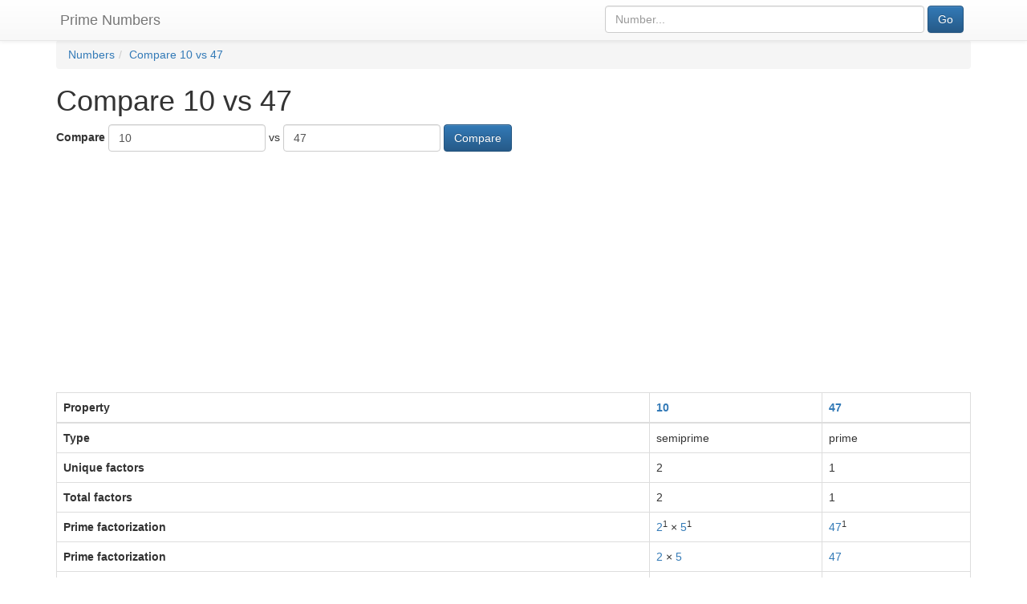

--- FILE ---
content_type: text/html; charset=UTF-8
request_url: https://prime-numbers.info/compare/10-vs-47
body_size: 3578
content:

<!DOCTYPE html>
<html lang="en">
  <head>
    <meta charset="utf-8" />
    <meta http-equiv="X-UA-Compatible" content="IE=edge" />
    <meta name="viewport" content="width=device-width, initial-scale=1.0" />
    <meta name="author" content="Prime-Numbers.info" />
    <link rel="shortcut icon" href="/static/favicon-32x32.png" />
    
    <title>Compare 10 vs 47 - Prime Numbers</title>

    <meta property="og:locale" content="en_US" />
    <meta property="og:type" content="website" />

    <meta property="og:site_name" content="Prime Numbers" />

    <link rel="canonical" href="/compare/10-vs-47" />
    <meta property="og:url" content="/compare/10-vs-47" />

    <meta property="og:image" content="https://prime-numbers.info/static/favicon-200x200.png" />
    <meta property="og:image:width" content="200" />
    <meta property="og:image:height" content="200" />
    <meta name="twitter:image" content="https://prime-numbers.info/static/favicon-200x200.png" />

        <meta name="twitter:card" content="summary" />

    <meta name="description" content="Compare 10 vs 47" />
    <meta property="og:description" content="Compare 10 vs 47" />
    <meta name="twitter:description" content="Compare 10 vs 47" />

    <meta name="twitter:title" content="Compare 10 vs 47" />
    <meta property="og:title" content="Compare 10 vs 47" />

    <!-- Bootstrap core CSS -->
    <!-- Latest compiled and minified CSS -->
    <link rel="stylesheet" href="https://maxcdn.bootstrapcdn.com/bootstrap/3.3.7/css/bootstrap.min.css" integrity="sha384-BVYiiSIFeK1dGmJRAkycuHAHRg32OmUcww7on3RYdg4Va+PmSTsz/K68vbdEjh4u" crossorigin="anonymous" />
    <link rel="stylesheet" href="https://maxcdn.bootstrapcdn.com/bootstrap/3.3.7/css/bootstrap-theme.min.css" integrity="sha384-rHyoN1iRsVXV4nD0JutlnGaslCJuC7uwjduW9SVrLvRYooPp2bWYgmgJQIXwl/Sp" crossorigin="anonymous" />

    <!-- Custom styles for this scaffold -->
    <!--
    <link href="{{request.static_url('fufik:static/theme.css')}}" rel="stylesheet">
    -->
    <!-- HTML5 shim and Respond.js IE8 support of HTML5 elements and media queries -->
    <!--[if lt IE 9]>
      <script src="//oss.maxcdn.com/libs/html5shiv/3.7.0/html5shiv.js" integrity="sha384-0s5Pv64cNZJieYFkXYOTId2HMA2Lfb6q2nAcx2n0RTLUnCAoTTsS0nKEO27XyKcY" crossorigin="anonymous"></script>
      <script src="//oss.maxcdn.com/libs/respond.js/1.3.0/respond.min.js" integrity="sha384-f1r2UzjsxZ9T4V1f2zBO/evUqSEOpeaUUZcMTz1Up63bl4ruYnFYeM+BxI4NhyI0" crossorigin="anonymous"></script>
    <![endif]-->

    <script>
      (function(i,s,o,g,r,a,m){i['GoogleAnalyticsObject']=r;i[r]=i[r]||function(){
      (i[r].q=i[r].q||[]).push(arguments)},i[r].l=1*new Date();a=s.createElement(o),
      m=s.getElementsByTagName(o)[0];a.async=1;a.src=g;m.parentNode.insertBefore(a,m)
      })(window,document,'script','https://www.google-analytics.com/analytics.js','ga');

      ga('create', 'UA-322031-22', 'auto');
      ga('send', 'pageview');
    </script>
    <script>
    	var pageId = '';
    </script>
    <script async src="https://pagead2.googlesyndication.com/pagead/js/adsbygoogle.js?client=ca-pub-9942401956732039"
     crossorigin="anonymous"></script>
    <link rel="stylesheet" href="/static/prime-numbers.css?v=8" />
    <link rel="stylesheet" href="/static/jqcloud.min.css" />

    
  </head>

  <body itemscope itemtype="http://schema.org/WebPage">

    <nav class="navbar navbar-default navbar-fixed-top">
      <div class="container">
        <div class="navbar-header col-xs-7">
          <a class="navbar-brand" href="/">Prime Numbers</a>
        </div>
        <div class="navbar-right col-xs-5" id="topsearchform">
          <form class="form-inline" action="/" method="get" role="search">
          <input type="hidden" name="type" value="number" />
          <div class="col-xs-10">
            <input type="text" id="searchtext" class="form-control" name="num" placeholder="Number..." value="" />
          </div>
          <div class="col-xs-2">
            <button
              type="submit"
              name="submitted"
              value="Go"
              class="btn btn-primary"
              onclick="ga('send', 'event', 'search', 'top_form')"
            >Go</button>
          </div>
          </form>
        </div>
      </div>
    </nav>

    <div class="container" id="main">
      <div class="row">
        <div class="col-md-12">
			<ol itemscope itemtype="http://schema.org/BreadcrumbList" class="breadcrumb"><li itemprop="itemListElement" itemscope itemtype="http://schema.org/ListItem"><a itemscope itemtype="http://schema.org/Thing" itemprop="item" href="/number/"><span itemprop="name">Numbers</span></a><meta itemprop="position" content="1" /></li><li itemprop="itemListElement" itemscope itemtype="http://schema.org/ListItem"><a itemscope itemtype="http://schema.org/Thing" itemprop="item" href="/compare/10-vs-47"><span itemprop="name">Compare 10 vs 47</span></a><meta itemprop="position" content="2" /></li></ol>
<h1>Compare 10 vs 47</h1>

<form class="form-inline" action="/" method="get" role="search">
    <input type="hidden" name="type" value="compare" />
    <label for="num">Compare</label>
    <input type="text" class="form-control" name="numA" placeholder="Number..." value="10" />
    <span>vs</span>
    <input type="text" class="form-control" name="numB" placeholder="Number..." value="47" />
    <button
    type="submit"
        name="submitted"
        value="Go"
        class="btn btn-primary"
            onclick="ga('send', 'event', 'search', 'COMPARE_NUMBERS')"
            >Compare</button>
    </form><table class="table table-bordered"><thead><tr><th>Property</th><th><a href="/number/10">10</a></th><th style="min-width: 33%"><a href="/number/47">47</a></th></tr></thead><tbody><tr><th>Type</th><td>semiprime</td><td>prime</td></tr><tr><th>Unique factors</th><td>2</td><td>1</td></tr><tr><th>Total factors</th><td>2</td><td>1</td></tr><tr><th>Prime factorization</th><td><a href="/number/2">2</a><sup>1</sup>&nbsp;&times;&nbsp;<a href="/number/5">5</a><sup>1</sup></td><td><a href="/number/47">47</a><sup>1</sup></td></tr><tr><th>Prime factorization</th><td><a href="/number/2">2</a>&nbsp;&times;&nbsp;<a href="/number/5">5</a></td><td><a href="/number/47">47</a></td></tr><tr><th>Divisors count</th><td>4</td><td>2</td></tr><tr><th>Divisors</th><td><a href="/number/1">1</a>, <a href="/number/2">2</a>, <a href="/number/5">5</a>, <a href="/number/10">10</a></td><td><a href="/number/1">1</a>, <a href="/number/47">47</a></td></tr><tr><th>Number of properties</th><td>1</td><td>21</td></tr><tr><th><a href="/article/additive-primes">Additive primes</a></th><td>&nbsp;</td><td><a href="/number/10th-additive-prime">10th</a></td></tr><tr><th><a href="/article/carol-primes">Carol primes</a></th><td>&nbsp;</td><td><a href="/number/2nd-carol-prime">2nd</a></td></tr><tr><th><a href="/article/chen-primes">Chen primes</a></th><td>&nbsp;</td><td><a href="/number/14th-chen-prime">14th</a></td></tr><tr><th><a href="/article/class-1p-primes">Class 1+ primes</a></th><td>&nbsp;</td><td><a href="/number/9th-class-1+-prime">9th</a></td></tr><tr><th><a href="/article/cousin-primes">Cousin primes</a> (2nd member)</th><td>&nbsp;</td><td><a href="/number/6th-cousin-prime">6th</a></td></tr><tr><th><a href="/article/isolated-primes">Isolated primes</a></th><td>&nbsp;</td><td><a href="/number/4th-isolated-prime">4th</a></td></tr><tr><th><a href="/article/left-truncatable-primes">Left-truncatable primes</a></th><td>&nbsp;</td><td><a href="/number/10th-left-truncatable-prime">10th</a></td></tr><tr><th><a href="/article/long-primes">Long primes</a></th><td>&nbsp;</td><td><a href="/number/6th-long-prime">6th</a></td></tr><tr><th><a href="/article/lucas-primes">Lucas primes</a></th><td>&nbsp;</td><td><a href="/number/6th-lucas-prime">6th</a></td></tr><tr><th><a href="/article/pierpont-primes-of-the-2nd-kind">Pierpont primes of the 2nd kind</a></th><td>&nbsp;</td><td><a href="/number/9th-pierpont-prime-of-the-2nd-kind">9th</a></td></tr><tr><th><a href="/article/prime-numbers">Primes</a></th><td>&nbsp;</td><td><a href="/number/15th-prime">15th</a></td></tr><tr><th><a href="/article/prime-triplets">Prime triplets</a> (3rd member)</th><td>&nbsp;</td><td><a href="/number/7th-prime-triplet">7th</a></td></tr><tr><th><a href="/article/safe-primes">Safe primes</a></th><td>&nbsp;</td><td><a href="/number/5th-safe-prime">5th</a></td></tr><tr><th><a href="/article/semiprimes">Semiprimes</a></th><td><a href="/number/4th-semiprime">4th</a></td><td>&nbsp;</td></tr><tr><th><a href="/article/sexy-primes">Sexy primes</a> (1st member)</th><td>&nbsp;</td><td><a href="/number/10th-sexy-prime">10th</a></td></tr><tr><th><a href="/article/sexy-primes">Sexy primes</a> (2nd member)</th><td>&nbsp;</td><td><a href="/number/9th-sexy-prime">9th</a></td></tr><tr><th><a href="/article/sexy-prime-quadruplets">Sexy prime quadrupletss</a> (2nd member)</th><td>&nbsp;</td><td><a href="/number/3rd-sexy-prime-quadruplets">3rd</a></td></tr><tr><th><a href="/article/sexy-prime-triplets">Sexy prime triplets</a> (1st member)</th><td>&nbsp;</td><td><a href="/number/7th-sexy-prime-triplet">7th</a></td></tr><tr><th><a href="/article/sexy-prime-triplets">Sexy prime triplets</a> (2nd member)</th><td>&nbsp;</td><td><a href="/number/6th-sexy-prime-triplet">6th</a></td></tr><tr><th><a href="/article/solinas-primes">Solinas primes</a></th><td>&nbsp;</td><td><a href="/number/13th-solinas-prime">13th</a></td></tr><tr><th><a href="/article/thabit-primes">Thabit primes</a></th><td>&nbsp;</td><td><a href="/number/5th-thabit-prime">5th</a></td></tr><tr><th><a href="/article/ulam-primes">Ulam primes</a></th><td>&nbsp;</td><td><a href="/number/5th-ulam-prime">5th</a></td></tr><tr><th>Roman numberals</th><td>X</td><td>XLVII</td></tr><tr><th>Base 2</th><td>1010<sub>2</sub></td><td>101111<sub>2</sub></td></tr><tr><th>Base 3</th><td>101<sub>3</sub></td><td>1202<sub>3</sub></td></tr><tr><th>Base 4</th><td>22<sub>4</sub></td><td>233<sub>4</sub></td></tr><tr><th>Base 5</th><td>20<sub>5</sub></td><td>142<sub>5</sub></td></tr><tr><th>Base 6</th><td>14<sub>6</sub></td><td>115<sub>6</sub></td></tr><tr><th>Base 7</th><td>13<sub>7</sub></td><td>65<sub>7</sub></td></tr><tr><th>Base 8</th><td>12<sub>8</sub></td><td>57<sub>8</sub></td></tr><tr><th>Base 9</th><td>11<sub>9</sub></td><td>52<sub>9</sub></td></tr><tr><th>Base 10</th><td>10<sub>10</sub></td><td>47<sub>10</sub></td></tr><tr><th>Base 11</th><td>a<sub>11</sub></td><td>43<sub>11</sub></td></tr><tr><th>Base 12</th><td>a<sub>12</sub></td><td>3b<sub>12</sub></td></tr><tr><th>Base 13</th><td>a<sub>13</sub></td><td>38<sub>13</sub></td></tr><tr><th>Base 14</th><td>a<sub>14</sub></td><td>35<sub>14</sub></td></tr><tr><th>Base 15</th><td>a<sub>15</sub></td><td>32<sub>15</sub></td></tr><tr><th>Base 16</th><td>a<sub>16</sub></td><td>2f<sub>16</sub></td></tr></tbody></table>
        </div>
      </div>

      <div id="footerOut">
		<div id="footerIn">
			<p>
				<a href="/article/privacy-policy">Privacy Policy</a> -
				<a href="/article/terms">Terms</a> -
				<a href="/article/contacts">Contacts</a> -
				<a href="/special/">Special</a> -
				<span itemscope itemtype="http://schema.org/Organization">
  					<link itemprop="url" href="https://prime-numbers.info/">
					<a itemprop="sameAs" href="https://www.facebook.com/Prime-Numbers-1953015998287997/">FB</a> -
					<a itemprop="sameAs" href="https://twitter.com/PrimesDaily">Twitter</a>
				</span> -
				<a href="https://devrule.dev/">Software Developers Rules</a>
			</p>
      	</div>
	  </div>
	  <div id="cookiesConsent" class="text-center">This website uses cookies to ensure you get the best experience on our website. <a href="/article/privacy-policy">More info</a> <button class="btn btn-primary CookiesOK" style="margin-left: 15px;">OK</button> </div>
    </div>


    <!-- Bootstrap core JavaScript
    ================================================== -->
    <!-- Placed at the end of the document so the pages load faster -->
    <script src="//oss.maxcdn.com/libs/jquery/1.10.2/jquery.min.js" integrity="sha384-aBL3Lzi6c9LNDGvpHkZrrm3ZVsIwohDD7CDozL0pk8FwCrfmV7H9w8j3L7ikEv6h" crossorigin="anonymous"></script>
    <script src="//cdnjs.cloudflare.com/ajax/libs/js-cookie/latest/js.cookie.min.js" crossorigin="anonymous"></script>
    <script src="//oss.maxcdn.com/libs/twitter-bootstrap/3.0.3/js/bootstrap.min.js" integrity="sha384-s1ITto93iSMDxlp/79qhWHi+LsIi9Gx6yL+cOKDuymvihkfol83TYbLbOw+W/wv4" crossorigin="anonymous"></script>
        <script src="/static/prime-numbers.js?v=8"></script>
  <script defer src="https://static.cloudflareinsights.com/beacon.min.js/vcd15cbe7772f49c399c6a5babf22c1241717689176015" integrity="sha512-ZpsOmlRQV6y907TI0dKBHq9Md29nnaEIPlkf84rnaERnq6zvWvPUqr2ft8M1aS28oN72PdrCzSjY4U6VaAw1EQ==" data-cf-beacon='{"version":"2024.11.0","token":"3bbfa84cd3eb468684eccd955f5c341d","r":1,"server_timing":{"name":{"cfCacheStatus":true,"cfEdge":true,"cfExtPri":true,"cfL4":true,"cfOrigin":true,"cfSpeedBrain":true},"location_startswith":null}}' crossorigin="anonymous"></script>
</body>
</html>




--- FILE ---
content_type: text/html; charset=utf-8
request_url: https://www.google.com/recaptcha/api2/aframe
body_size: 258
content:
<!DOCTYPE HTML><html><head><meta http-equiv="content-type" content="text/html; charset=UTF-8"></head><body><script nonce="dxIlYyWgbQuPrP2AcO6TXA">/** Anti-fraud and anti-abuse applications only. See google.com/recaptcha */ try{var clients={'sodar':'https://pagead2.googlesyndication.com/pagead/sodar?'};window.addEventListener("message",function(a){try{if(a.source===window.parent){var b=JSON.parse(a.data);var c=clients[b['id']];if(c){var d=document.createElement('img');d.src=c+b['params']+'&rc='+(localStorage.getItem("rc::a")?sessionStorage.getItem("rc::b"):"");window.document.body.appendChild(d);sessionStorage.setItem("rc::e",parseInt(sessionStorage.getItem("rc::e")||0)+1);localStorage.setItem("rc::h",'1768989656476');}}}catch(b){}});window.parent.postMessage("_grecaptcha_ready", "*");}catch(b){}</script></body></html>

--- FILE ---
content_type: text/plain
request_url: https://www.google-analytics.com/j/collect?v=1&_v=j102&a=1408036291&t=pageview&_s=1&dl=https%3A%2F%2Fprime-numbers.info%2Fcompare%2F10-vs-47&ul=en-us%40posix&dt=Compare%2010%20vs%2047%20-%20Prime%20Numbers&sr=1280x720&vp=1280x720&_u=IEBAAEABAAAAACAAI~&jid=1955764878&gjid=1158221508&cid=1512360463.1768989655&tid=UA-322031-22&_gid=1745176146.1768989655&_r=1&_slc=1&z=1983503545
body_size: -451
content:
2,cG-L25XSMT4ML